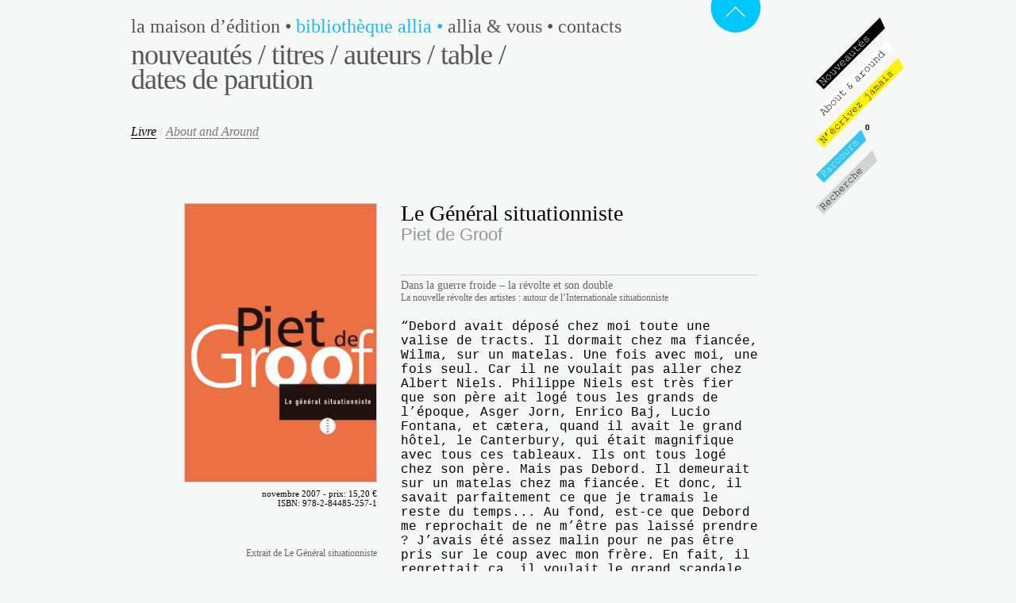

--- FILE ---
content_type: text/html; charset=UTF-8
request_url: https://www.editions-allia.com/fr/livre/318/le-general-situationniste
body_size: 4659
content:
<!DOCTYPE html PUBLIC "-//W3C//DTD XHTML 1.0 Strict//EN" "http://www.w3.org/TR/xhtml1/DTD/xhtml1-strict.dtd">
<html xmlns="http://www.w3.org/1999/xhtml" xml:lang="fr">
<head>
	<meta http-equiv="Content-Type" content="text/html; charset=utf-8" />
	<title>
		Editions Allia
		 - Livre
		 - Le Général situationniste
		
	</title>

	<meta name="title" content="Editions Allia">
	<meta http-equiv="pragma" content="no-cache">
	<meta name="revisit-after" content="7">
	<meta name="description" content="Chaque personne est un but, une fin.">
	<meta name="keywords" content="éditions, allia, livres, publication, indépendant, libertaire, marge, littérature, auteurs, philosophie, music, rock, punk, situationnistes, Debord, Benjamin, Marx, Leopardi, Bounan, bouillier, berréby, lébédeff, chine">
	<meta name="robots" content="ALL">
	<meta name="distribution" content="Global">
	<meta name="rating" content="General">
	<meta name="copyright" content="">
	<meta name="author" content="www.riquet.fr">
	<meta name="doc-type" content="Public">
	<meta name="doc-rights" content="Copyrighted Work">

	<link rel="icon" type="image/png" href="/favicon.ico" />
	<link rel="stylesheet" type="text/css" media="screen" href="/themes/default/css/jqModal.css" />
	<link rel="stylesheet" type="text/css" media="screen" href="/themes/default/css/common.css" />
	<link rel="stylesheet" type="text/css" media="screen" href="/themes/default/css/styles.css" />
	<link rel="stylesheet" type="text/css" media="screen" href="/themes/default/css/styles-book.css" />
	

	<script type="text/javascript" src="/themes/default/js/swfobject.js"></script>
	<script type="text/javascript" src="/themes/default/js/jquery-1.4.min.js"></script>
	<script type="text/javascript" src="/themes/default/js/jquery.cycle.min.js"></script>
	<script type="text/javascript" src="/themes/default/js/jquery.scrollTo-1.4.2-min.js"></script>
	<script type="text/javascript" src="/themes/default/js/jquery.easing.js"></script>
	<script type="text/javascript" src="/themes/default/js/jquery.accordion.js"></script>
	<script type="text/javascript" src="/themes/default/js/jquery.dimensions.js"></script>
	<script type="text/javascript" src="/themes/default/js/jquery.validate.min.js"></script>
	<script type="text/javascript" src="/themes/default/js/jqModal.js"></script>
</head>
<body>

	<div id="main" class="clearfix">

		<h1 class="title">
			<a href="/">
				<span>
					Editions Allia
				</span>
			</a>
		</h1>
	
		<div id="header" class="clearfix">
			
			
			<ul id="langs">
				
				<li class="item selected lastchild">
					<a href="/fr/">fr</a>
				</li>
				
			</ul>
			
		
			

<ul id="groups">
	
	<li class="item">
		<a href="/fr/editions-allia">La maison d’édition <span>•</span> </a>
		
	</li>
	
	<li class="item selected">
		<a href="/fr/bibliotheque">Bibliothèque Allia <span>•</span> </a>
		
		
		<ul class="sections">
			
			<li class="item">
				<a href="/fr/bibliotheque/nouveautes">Nouveautés /</a>
			</li>
			
			<li class="item">
				<a href="/fr/bibliotheque/titres">Titres /</a>
			</li>
			
			<li class="item">
				<a href="/fr/bibliotheque/auteurs">Auteurs /</a>
			</li>
			
			<li class="item">
				<a href="/fr/bibliotheque/table">Table /</a>
			</li>
			
			<li class="item lastchild">
				<a href="/fr/bibliotheque/dates-parution">Dates de parution</a>
			</li>
			
		</ul>
		
		
	</li>
	
	<li class="item">
		<a href="/fr/allia-&-vous">Allia & vous <span>•</span> </a>
		
	</li>
	
	<li class="item lastchild">
		<a href="/fr/contacts">Contacts</a>
		
	</li>
	
</ul>







			
			<div id="allias">
				
				
				<div class="route-count">0</div>
				<img src="/themes/default/images/alias.png" width="140" height="270" usemap="#Map" />
				<map name="Map" id="Map">
					<area shape="poly" coords="2,89,95,0,109,21,19,110" href="/fr/bibliotheque/nouveautes" />
					<area shape="poly" coords="10,125,109,27,116,47,22,143" href="/fr/allia-&-vous/about-and-around" />
					<area shape="poly" coords="0,172,118,51,128,79,15,186" href="/fr/bibliotheque/archives" />
					<area shape="poly" coords="5,209,90,129,97,148,21,224" href="/fr/parcours" />
					<area shape="poly" coords="4,251,89,171,96,190,20,266" href="#" class="search-trigger" />
				</map>
				
			</div>
		</div>
		
		<div id="content" class="content content-book clearfix">



<div class="filter">
		<a class="selected" href="/fr/livre/318/le-general-situationniste">Livre</a>
		
		 / 
		<a href="/fr/livre/318/le-general-situationniste/about-and-around">About and Around</a>
</div>

<div class="columns clearfix">
	
	<div class="column1">
		<div class="cover">
			<div class="image">
				
				<img src="/files/book_318_image_cover.jpg" width="241" height="350" alt="Le G&eacute;n&eacute;ral situationniste">
				
				
			</div>
			
			
			
		</div>
		<p class="info">
			novembre 
			2007
			 - prix: 15,20 €
			
			
			<br />ISBN: 978-2-84485-257-1
			
		</p>
		
		
		<p class="pdfs">
			
			<br /><a href="/files/pdf_455_file.pdf">Extrait de Le Général situationniste</a>
			
		</p>
		

		<p class="tools">
			<a href="/fr/contacts/librairies" target="_blank">
				Où trouver ce livre
			</a>

			
			
				
				
				<br />
				<a href="/fr/auteur/104/piet-de-groof">
					Livres du même auteur
				</a>
				
			

			

			<br />
			
			<a class="add-route" href="/fr/livre/318/le-general-situationniste/?add_route=1">
				Ajouter à mon parcours
			</a>
			
			
		</p>
		
		<div class="addthis">
			<!-- AddThis Button BEGIN -->
			<div class="addthis_toolbox addthis_default_style">
				<a class="addthis_button_facebook"></a>
				<a class="addthis_button_twitter"></a>
			</div>
			<script type="text/javascript" src="http://s7.addthis.com/js/250/addthis_widget.js#username=xa-4c51cb83369403ed"></script>
			<!-- AddThis Button END -->
		</div>
		
	</div>

	<div class="column2">
		<h2 class="book">Le Général situationniste</h2>
		<h3 class="authors">
			
			
			<a href="/fr/auteur/104/piet-de-groof">Piet de Groof</a>
			
		</h3>
		
		
		<div class="periods">
			<a href="/fr/bibliotheque/table/11/?p=65">
			
				<span class="firstchild">Dans la guerre froide – la révolte et son double</span>
				<br />
			
				<span>La nouvelle révolte des artistes : autour de l’Internationale situationniste </span>
				
			
			</a>
		</div>
		

		<div class="header wysiwyg">
			“Debord avait déposé chez moi toute une valise de tracts. Il dormait chez ma fiancée, Wilma, sur un matelas. Une fois avec moi, une fois seul. Car il ne voulait pas aller chez Albert Niels. Philippe Niels est très fier que son père ait logé tous les grands de l’époque, Asger Jorn, Enrico Baj, Lucio Fontana, et cætera, quand il avait le grand hôtel, le Canterbury, qui était magnifique avec tous ces tableaux. Ils ont tous logé chez son père. Mais pas Debord. Il demeurait sur un matelas chez ma fiancée. Et donc, il savait parfaitement ce que je tramais le reste du temps... Au fond, est-ce que Debord me reprochait de ne m’être pas laissé prendre ? J’avais été assez malin pour ne pas être pris sur le coup avec mon frère. En fait, il regrettait ça, il voulait le grand scandale !”
		</div>
		<div class="text wysiwyg">
			Avec un humour constant, une ironie un rien désabusée, Piet de Groof revisite l’histoire de l’avant-garde en Belgique, dont il fut l’un des actifs protagonistes. Éditeur d’une petite revue de poésie, <em>Taptoe</em>, ce qui signifie aussi bien couvre-feu que fanfare militaire, il participe à l’activité de la galerie du même nom, qui exposera Asger Jorn, Maurice Wyckaert ou Walasse Ting. Discret mais constamment au front, Piet de Groof accompagne avec passion le travail des artistes. On découvre les péripéties rocambolesques qui accompagnèrent l’exposition de Jorn à Bruxelles, dont il transporta les toiles en contrebande, ou des portraits tantôt chaleureux, tantôt mordants de figures célèbres comme Christian Dotremont, Hugo Claus ou Pierre Alechinsky. Mais aussi quantité d’autres, moins connus, comme Reinhoud, Roel d’Haese, Hugues C. Pernath, Paul Snoek, Serge Vandercam, qui tous contribuèrent à l’effervescence régnant en Belgique dans ces années-là. On plonge dans les coulisses du scandale organisé à Bruxelles par les situationnistes à l’occasion de l’assemblée de l’Association Internationale des Critiques d’art en 1958. C’est à Piet de Groof que fut confié le soin de lancer un tract injurieux sur cette respectable assemblée et il y fit preuve d’un savant savoir-faire en matière de propagande.<br />Volubile, le général ne se contente pas d’enchaîner anecdotes et portraits. On trouvera dans son livre des analyses passionnantes sur la peinture, le rôle fondamental de James Ensor dans la modernité, sans compter quelques réflexions pointues sur les mérites comparés de différents avions de chasse. Composé comme un entretien au long cours, cet ouvrage est aussi un montage visuel riche de documents et d’images méconnus. Une autre manière de retracer un destin personnel comme d’écrire l’histoire.
		</div>
		<div class="note wysiwyg">
			Entretiens avec <a href="/fr/auteur/27/gerard-berreby">Gérard Berréby</a> et Danielle Orhan.
		</div>
	</div>
	
</div>

	
<div class="seealso">
	
	
	<h3>Au cœur de l'événement</h3>
	<ul class="books clearfix">
	
		<li>	
			<div class="cover">
				<div class="image">
					<a href="/fr/livre/733/ko-a-la-8e-reprise">
						
						<img src="/files/book_733_image_cover.gif" width="147" height="250" alt="">
						
						
					</a>
				</div>

				
				
				<div class="quote2">
					<span>Puis, miraculeusement, le départ. La quintessence de la fuite.</span>
				</div>
				
			</div>

			<h3 class="book">
				<a href="/fr/livre/733/ko-a-la-8e-reprise">
					KO à la 8e reprise
				</a>
			</h3>

			
		</li>
	
		<li>	
			<div class="cover">
				<div class="image">
					<a href="/fr/livre/700/the-yankee-comandante">
						
						<img src="/files/book_700_image_cover.gif" width="147" height="250" alt="">
						
						
					</a>
				</div>

				
				
				<div class="quote2">
					<span>Le plus important pour un homme libre est de protéger la liberté des autres.</span>
				</div>
				
			</div>

			<h3 class="book">
				<a href="/fr/livre/700/the-yankee-comandante">
					The Yankee Comandante
				</a>
			</h3>

			
		</li>
	
		<li>	
			<div class="cover">
				<div class="image">
					<a href="/fr/livre/314/tous-les-chevaux-du-roi">
						
						<img src="/files/book_314_image_cover.jpg" width="147" height="250" alt="">
						
						
					</a>
				</div>

				
				
				<div class="quote2">
					<span>Nous avons sans doute trouvé une méthode pour rester adolescents, ou tout comme.</span>
				</div>
				
			</div>

			<h3 class="book">
				<a href="/fr/livre/314/tous-les-chevaux-du-roi">
					Tous les chevaux du roi
				</a>
			</h3>

			
		</li>
	
	</ul>
	
</div>


<script type="text/javascript">

	$('div.image').hover(function() {
	   $(this).css('z-index', '5');
	},function() {
	   $(this).css('z-index', '1');
	 });

</script>

			
		</div>
		
		<div id="footer">
	
			<div class="infos">
				Copyright © 2010 éditions allia<br />
				éditions allia / 16, rue Charlemagne 75004 Paris - T +33 (0)1 42 72 77 25 - email: <a href='allia@editions-allia.com'>allia@editions-allia.com</a><br />
				<small>Crédits : <a href='http://www.complexe.net' target='_blank'>Complexe</a> / <a href='http://cela.etant.free.fr' target='_blank'>Alexis Chazard</a> / <a href='http://www.moimaja.net' target='_blank'>Maja Drzewinska</a> / <a href='http://www.riquet.fr' target='_blank'>Olivier Riquet</a></small>
			</div>
			
			<div class="top">
				<a href="#">
					<span>
						Haut de page
					</span>
				</a>
			</div>
			
			<script type="text/javascript">
			
				$(document).ready(function() {
					$('#footer div.top a').attr('href', 'javascript:;');
				 	$('#footer div.top a').click (
						function(){ 
							$('body').scrollTo(0, 500);
						}
					);
				});
			</script>

		</div>
		
	</div>

	
	<div id="window-search" class="jqmWindow">
		
		<h2 class="title">Recherche</h2>
		<div id="window-close" class="jqmClose">
			<a href="#">fermer</a>
		</div>
		
		<form id="form-search" method="get">
			<div>
				<label for="s" class="none">Recherche</label>
				<input type="text" class="required" minlength="4" name="s" value="">
			</div>

			<div class="submit">
				<input type="submit" value="OK" value="submit">
			</div>
			
			<div class="error">
				<label class="error" for="s">Merci de renseigner au moins 4 caractères</label>
			</div>
		</form>

		
		<div id="search-results">
		</div>
	</div>
	
	<script type="text/javascript">
	
		$('#form-search').validate({
		 submitHandler: function(form) {
			submitSearchForm(form.s.value);
			return false;
		 }
		});
	
		$().ready(function() {
			$('#window-search').jqm({trigger: '.search-trigger'});
		});
		
		function submitSearchForm (value) {

			_gaq.push(['_trackEvent', 'Search', 'Submit', value]);

			$('#search-results').html("<center><img src=\"/themes/default/images/ajax-loader.gif\"></center>");
			var url = "/fr/recherche/?s=" + value;

			$.ajax({ url: url,
				success: function(data) {
					$('#search-results').html(data);
				}
			});
		}

	</script>

	<script type="text/javascript">

	  var _gaq = _gaq || [];
	  _gaq.push(['_setAccount', 'UA-19398913-1']);
	  _gaq.push(['_trackPageview']);

	  (function() {
	    var ga = document.createElement('script'); ga.type = 'text/javascript'; ga.async = true;
	    ga.src = ('https:' == document.location.protocol ? 'https://ssl' : 'http://www') + '.google-analytics.com/ga.js';
	    var s = document.getElementsByTagName('script')[0]; s.parentNode.insertBefore(ga, s);
	  })();

	</script>

</body>
</html>